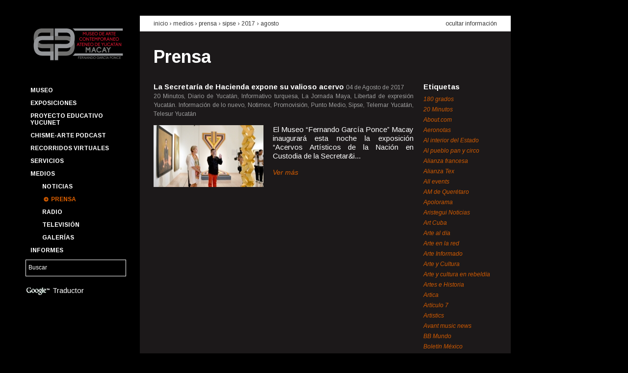

--- FILE ---
content_type: text/html; charset=UTF-8
request_url: https://macay.org/prensa?fuente=56&amp%3Bano=2013&amp%3Bmes=11&ano=2017&mes=8
body_size: 61958
content:
<!DOCTYPE html>

<!--[if lt IE 7 ]> <html lang='es' class='ie6'> <![endif]-->
<!--[if IE 7 ]>    <html lang='es' class='ie7'> <![endif]-->
<!--[if IE 8 ]>    <html lang='es' class='ie8'> <![endif]-->
<!--[if IE 9 ]>    <html lang='es' class='ie9'> <![endif]-->
<!--[if (gt IE 9)|!(IE)]><!-->
<html lang='es'>
<!--<![endif]-->
	<head>
		<meta charset='utf-8' />

		<title>Prensa | Museo de Arte Contemporáneo Ateneo de Yucatán MACAY Fernando García Ponce</title>

		<!-- Metatags -->
		
		<meta name="author" content="Affen Bits"/>		<meta name="description" content=""/>		<meta name="keywords" content=""/>
		<link rel='shortcut icon' href='/favicon.ico'>
		<link rel='author' title='Affen Bits' href='https://www.affenbits.com'>
		<link href='https://fonts.googleapis.com/css?family=Arimo:400,400italic,700,700italic' rel='stylesheet' type='text/css'>
		<link rel="apple-touch-icon-precomposed" sizes="114x114" href="/favicon.png">
		<link rel="apple-touch-icon-precomposed" sizes="72x72" href="/favicon.png">
		<link rel="apple-touch-icon-precomposed" href="/favicon.png">

		<!-- CSS -->
		<link rel="stylesheet" type="text/css" href="/css.php?resources=lib.yui.reset,lib.yui.fonts,lib.yui.base,portal.grids,portal.fonts,portal.core,portal.articles&amp;compressed=0&amp;cache=0" />		<!--[if lt IE 8 ]>
		<link rel="stylesheet" type="text/css" href="/css.php?resources=portal.vendors.ie.core&amp;compressed=0&amp;cache=0" />		<![endif]-->

		<!-- Javascript -->
		<script type="text/javascript" src="/js.php?resources=core.simian,config.yui3,lib.modernizr.modernizr-base,lib.yui3.yui,views.layouts.portal&amp;compressed=0&amp;cache=0"></script>
		<script>
			Simian.app.host = 'http://macay.org/';
			Simian.app.baseUrl = 'https://macay.org/';
			Simian.app.routing = {admin: 'admin'};
			Simian.app.locale = 'spa';
		</script>

		
				<!-- google analytics -->
		<script type="text/javascript">

		  var _gaq = _gaq || [];
		  _gaq.push(['_setAccount', 'UA-30175815-1']);
		  _gaq.push(['_trackPageview']);

		  (function() {
		    var ga = document.createElement('script'); ga.type = 'text/javascript'; ga.async = true;
		    ga.src = ('https:' == document.location.protocol ? 'https://ssl' : 'http://www') + '.google-analytics.com/ga.js';
		    var s = document.getElementsByTagName('script')[0]; s.parentNode.insertBefore(ga, s);
		  })();

		</script>

		<script>
			function googleTranslateElementInit() {
			  new google.translate.TranslateElement({
			    pageLanguage: 'es',
			    gaTrack: true,
			    gaId: 'UA-30175815-1',
			    layout: google.translate.TranslateElement.InlineLayout.SIMPLE
			  }, 'google_translate_element');
			}
		</script><script src="//translate.google.com/translate_a/element.js?cb=googleTranslateElementInit"></script>
			</head>

	<!-- Document -->
	<body class='yui3-skin-sam' itemtype = "http://schema.org/WebPage" itemscope = "">
		<!-- General Background -->
				<div id = "gral-bkg-img" data-src = "/img/images/main_img_08d62a38d924a2370f27c31b82bcff3c.jpg"></div>

		<!-- Content -->
		<div id="wrapper-body" class="grid">
			<!--Header -->
			<header class="unit unit-a">
				<!-- Logo / Menu / Search Form -->
				<div class="grid">
					<!-- Logo -->
					<div class = "has-left-padding-10" id = "company-logo" class="unit-1">
						<a href="/"><img src="/img/portal/macay-logo.png" width="195" alt="Museo de Arte Contemporáneo Ateneo de Yucatán MACAY Fernando García Ponce" /></a>					</div>
					<!-- Menu -->
					<nav class="unit-1 has-left-padding-10">
						
<ul id='main-menu' class='menu'>
			<li class = "menu-item option">
		<a href="/p/1/museo" id="main-menu_museo" class="">Museo</a>
				<ul id='submenu-museo' class = "submenu hide-submenu">
									<li class = "submenu-item">
				<a href="/p/2/edificio" id="subitem-menu-edificio" class="">Edificio</a>			</li>
									<li class = "submenu-item">
				<a href="/p/3/fundacion-cultural-macay" id="subitem-menu-fundacion-cultural-macay" class="">Fundación Cultural Macay</a>			</li>
									<li class = "submenu-item">
				<a href="/p/4/amigos-macay" id="subitem-menu-amigos-macay" class="">Amigos Macay</a>			</li>
									<li class = "submenu-item">
				<a href="/p/15/punto-de-encuentro" id="subitem-menu-punto-de-encuentro" class="">Punto de Encuentro</a>			</li>
									<li class = "submenu-item">
				<a href="/p/19/quienes-somos" id="subitem-menu-quienes-somos" class="">Quienes somos</a>			</li>
									<li class = "submenu-item">
				<a href="/p/40/coloquio-cevidi" id="subitem-menu-coloquio-cevidi" class="">Coloquio CEVIDI</a>			</li>
									<li class = "submenu-item">
				<a href="/calendario" id="subitem-menu-calendario-anual" class="">Calendario anual</a>			</li>
									<li class = "submenu-item">
				<a href="/fernando-castro-pacheco" id="subitem-menu-fernando-castro-pacheco" class="">Fernando Castro Pacheco</a>			</li>
					</ul>
		 
	</li>
			<li class = "menu-item option">
		<a href="#" id="main-menu_exposiciones" class="">Exposiciones</a>
				<ul id='submenu-exposiciones' class = "submenu hide-submenu">
									<li class = "submenu-item">
				<a href="/p/35/catalogo" id="subitem-menu-catalogo" class="">Catálogo</a>			</li>
									<li class = "submenu-item">
				<a href="/exposiciones/temporales" id="subitem-menu-temporales" class="">Temporales</a>			</li>
									<li class = "submenu-item">
				<a href="/exposiciones/permanentes" id="subitem-menu-permanentes" class="">Permanentes</a>			</li>
									<li class = "submenu-item">
				<a href="/p/5/pasaje-revolucion" id="subitem-menu-pasaje-revolucion" class="">Pasaje Revolución</a>			</li>
									<li class = "submenu-item">
				<a href="/p/6/paseo-montejo" id="subitem-menu-paseo-montejo" class="">Paseo Montejo</a>			</li>
									<li class = "submenu-item">
				<a href="/exposiciones" id="subitem-menu-historico" class="">Histórico</a>			</li>
									<li class = "submenu-item">
				<a href="/p/7/acervo-macay" id="subitem-menu-acervo-macay" class="">Acervo Macay</a>			</li>
					</ul>
		 
	</li>
			<li class = "menu-item option">
		<a href="http://macay.org/p/55/proyecto-educativo-yucunet" id="main-menu_proyecto-educativo-yucunet" class="">Proyecto Educativo YUCUNET</a>
		 
	</li>
			<li class = "menu-item option">
		<a href="/p/56/chisme-arte-podcast" id="main-menu_chisme-arte-podcast" class="">Chisme-Arte Podcast</a>
		 
	</li>
			<li class = "menu-item option">
		<a href="/p/47/recorridos-virtuales" id="main-menu_recorridos-virtuales" class="">Recorridos Virtuales</a>
		 
	</li>
			<li class = "menu-item option">
		<a href="#" id="main-menu_servicios" class="">Servicios</a>
				<ul id='submenu-servicios' class = "submenu hide-submenu">
									<li class = "submenu-item">
				<a href="/p/11/programas-educativos" id="subitem-menu-programas-educativos" class="">Programas educativos</a>			</li>
									<li class = "submenu-item">
				<a href="/p/12/un-dia-en-el-macay" id="subitem-menu-un-dia-en-el-macay" class="">Un día en el Macay</a>			</li>
									<li class = "submenu-item">
				<a href="/p/13/talleres-y-cursos" id="subitem-menu-talleres-y-cursos" class="">Talleres y cursos</a>			</li>
									<li class = "submenu-item">
				<a href="/p/14/visitas-guiadas" id="subitem-menu-visitas-guiadas" class="">Visitas guiadas</a>			</li>
									<li class = "submenu-item">
				<a href="/p/10/boletin-macay" id="subitem-menu-boletin-macay" class="">Boletín Macay</a>			</li>
					</ul>
		 
	</li>
			<li class = "menu-item option">
		<a href="#" id="main-menu_medios" class="">Medios</a>
				<ul id='submenu-medios' class = "submenu ">
									<li class = "submenu-item">
				<a href="/noticias" id="subitem-menu-noticias" class="">Noticias</a>			</li>
									<li class = "submenu-item">
				<a href="/prensa" id="subitem-menu-prensa" class="selected">Prensa</a>			</li>
									<li class = "submenu-item">
				<a href="/radio" id="subitem-menu-radio" class="">Radio</a>			</li>
									<li class = "submenu-item">
				<a href="/television" id="subitem-menu-television" class="">Televisión</a>			</li>
									<li class = "submenu-item">
				<a href="/galerias" id="subitem-menu-galerias" class="">Galerías</a>			</li>
					</ul>
		 
	</li>
			<li class = "menu-item option">
		<a href="/informes" id="main-menu_informes" class="">Informes</a>
				<ul id='submenu-informes' class = "submenu hide-submenu">
									<li class = "submenu-item">
				<a href="/transparencia" id="subitem-menu-transparencia" class="">Transparencia</a>			</li>
					</ul>
		 
	</li>
	</ul>					</nav>
					<!-- Search Form -->
					<div id = "search-keywords" class="unit-1">
						<form id="SearchEngineAddForm" method="get" action="/buscar"><div class="input text"><input name="q" type="text" value="Buscar" id="search-keywords-input" /></div>						<input type="hidden" name="cx" value="014276871198671081860:va8hq2kdhzy" />
        				<input type="hidden" name="cof" value="FORID:11" />
        				<input type="hidden" name="ie" value="UTF-8" />
						</form>					</div>

					<div id="google-translate" class='unit-1'>
						<img src="/img/portal/google-logo.png" id="google-logo" alt="" />						Traductor
						<div id="google_translate_element"></div>
					</div>


					<div class="unit-1"></div>				</div>
			</header>
			<!-- Body -->
			<div id="main" class="unit unit-b" role = "main">
				
<div class='content doc-header'>
	<div class='grid'>
		<div class='unit-3-4'>
			<h2>
				<a href="/">inicio</a>				&rsaquo;
				Medios &rsaquo; 				<a href="/prensa">prensa</a> &rsaquo; <a href="/prensa?fuente=56">Sipse</a> &rsaquo; <a href="/prensa?ano=2017">2017</a> &rsaquo; <a href="/prensa?mes=8">Agosto</a>			</h2>
		</div>
		<div class='unit-1-4'>
			<a href="/prensa" id="hide-button" class="hide-info">ocultar información</a>		</div>
	</div>
</div>

<div id='hiding-info'>
	<div class='content doc-body'>
		<h1>
			<a href="/prensa">Prensa</a>		</h1>

		<div class='grid'>
			<div class='articles-list unit-4-5'>
											<div class='article'>
					<div class='title'>
						<h2>
							<strong>
							<a href="/prensa/artículo/941/la-secretaria-de-hacienda-expone-su-valioso-acervo">La Secretaría de Hacienda expone su valioso acervo</a>							</strong>
						</h2>

						<time>04 de Agosto de 2017</time>
					</div>
					
					<span class='source'>
						20 Minutos, Diario de Yucatán, Informativo turquesa, La Jornada Maya, Libertad de expresión Yucatán. Información de lo nuevo, Notimex, Promovisión, Punto Medio, Sipse, Telemar Yucatán, Telesur Yucatán					</span>

										<div class='grid'>
						<div class='unit-11-24'>
							<a href="/prensa/artículo/941/la-secretaria-de-hacienda-expone-su-valioso-acervo"><img src="/img/images/press_thn_936568ad9e5f07f78d9fbf398d17dd85.jpg" alt="Noticia La Secretaría de Hacienda expone su valioso acervo" width="224" height="126" /></a>						</div>
						<div class='unit-13-24'>
							<p>
								
	El Museo &ldquo;Fernando Garc&iacute;a Ponce&rdquo; Macay inaugurar&aacute; esta noche la exposici&oacute;n &ldquo;Acervos Art&iacute;sticos de la Naci&oacute;n en Custodia de la Secretar&i...							</p>

							<a href="/prensa/artículo/941/la-secretaria-de-hacienda-expone-su-valioso-acervo" class="more">Ver más</a>						</div>
					</div>
									</div>	
										</div>
			<div class='right-column unit-1-5'>

				<h4>Etiquetas</h4>
				<ul class='tags'>
										<li>
						<a href="/prensa?fuente=494&amp;amp%3Bano=2013&amp;amp%3Bmes=11&amp;ano=2017&amp;mes=8" class="">180 grados</a>					</li>
										<li>
						<a href="/prensa?fuente=147&amp;amp%3Bano=2013&amp;amp%3Bmes=11&amp;ano=2017&amp;mes=8" class="">20 Minutos</a>					</li>
										<li>
						<a href="/prensa?fuente=245&amp;amp%3Bano=2013&amp;amp%3Bmes=11&amp;ano=2017&amp;mes=8" class="">About.com</a>					</li>
										<li>
						<a href="/prensa?fuente=228&amp;amp%3Bano=2013&amp;amp%3Bmes=11&amp;ano=2017&amp;mes=8" class="">Aeronotas</a>					</li>
										<li>
						<a href="/prensa?fuente=96&amp;amp%3Bano=2013&amp;amp%3Bmes=11&amp;ano=2017&amp;mes=8" class="">Al interior del Estado</a>					</li>
										<li>
						<a href="/prensa?fuente=212&amp;amp%3Bano=2013&amp;amp%3Bmes=11&amp;ano=2017&amp;mes=8" class="">Al pueblo pan y circo</a>					</li>
										<li>
						<a href="/prensa?fuente=109&amp;amp%3Bano=2013&amp;amp%3Bmes=11&amp;ano=2017&amp;mes=8" class="">Alianza francesa</a>					</li>
										<li>
						<a href="/prensa?fuente=427&amp;amp%3Bano=2013&amp;amp%3Bmes=11&amp;ano=2017&amp;mes=8" class="">Alianza Tex</a>					</li>
										<li>
						<a href="/prensa?fuente=43&amp;amp%3Bano=2013&amp;amp%3Bmes=11&amp;ano=2017&amp;mes=8" class="">All events</a>					</li>
										<li>
						<a href="/prensa?fuente=433&amp;amp%3Bano=2013&amp;amp%3Bmes=11&amp;ano=2017&amp;mes=8" class="">AM de Querétaro</a>					</li>
										<li>
						<a href="/prensa?fuente=46&amp;amp%3Bano=2013&amp;amp%3Bmes=11&amp;ano=2017&amp;mes=8" class="">Apolorama</a>					</li>
										<li>
						<a href="/prensa?fuente=299&amp;amp%3Bano=2013&amp;amp%3Bmes=11&amp;ano=2017&amp;mes=8" class="">Aristegui Noticias</a>					</li>
										<li>
						<a href="/prensa?fuente=34&amp;amp%3Bano=2013&amp;amp%3Bmes=11&amp;ano=2017&amp;mes=8" class="">Art Cuba</a>					</li>
										<li>
						<a href="/prensa?fuente=58&amp;amp%3Bano=2013&amp;amp%3Bmes=11&amp;ano=2017&amp;mes=8" class="">Arte al día</a>					</li>
										<li>
						<a href="/prensa?fuente=86&amp;amp%3Bano=2013&amp;amp%3Bmes=11&amp;ano=2017&amp;mes=8" class="">Arte en la red</a>					</li>
										<li>
						<a href="/prensa?fuente=73&amp;amp%3Bano=2013&amp;amp%3Bmes=11&amp;ano=2017&amp;mes=8" class="">Arte Informado</a>					</li>
										<li>
						<a href="/prensa?fuente=72&amp;amp%3Bano=2013&amp;amp%3Bmes=11&amp;ano=2017&amp;mes=8" class="">Arte y Cultura</a>					</li>
										<li>
						<a href="/prensa?fuente=122&amp;amp%3Bano=2013&amp;amp%3Bmes=11&amp;ano=2017&amp;mes=8" class="">Arte y cultura en rebeldía</a>					</li>
										<li>
						<a href="/prensa?fuente=296&amp;amp%3Bano=2013&amp;amp%3Bmes=11&amp;ano=2017&amp;mes=8" class="">Artes e Historia</a>					</li>
										<li>
						<a href="/prensa?fuente=215&amp;amp%3Bano=2013&amp;amp%3Bmes=11&amp;ano=2017&amp;mes=8" class="">Artica</a>					</li>
										<li>
						<a href="/prensa?fuente=110&amp;amp%3Bano=2013&amp;amp%3Bmes=11&amp;ano=2017&amp;mes=8" class="">Artículo 7</a>					</li>
										<li>
						<a href="/prensa?fuente=39&amp;amp%3Bano=2013&amp;amp%3Bmes=11&amp;ano=2017&amp;mes=8" class="">Artistics</a>					</li>
										<li>
						<a href="/prensa?fuente=258&amp;amp%3Bano=2013&amp;amp%3Bmes=11&amp;ano=2017&amp;mes=8" class="">Avant music news</a>					</li>
										<li>
						<a href="/prensa?fuente=140&amp;amp%3Bano=2013&amp;amp%3Bmes=11&amp;ano=2017&amp;mes=8" class="">BB Mundo</a>					</li>
										<li>
						<a href="/prensa?fuente=173&amp;amp%3Bano=2013&amp;amp%3Bmes=11&amp;ano=2017&amp;mes=8" class="">Boletín México</a>					</li>
										<li>
						<a href="/prensa?fuente=306&amp;amp%3Bano=2013&amp;amp%3Bmes=11&amp;ano=2017&amp;mes=8" class="">Buenos días Mérida</a>					</li>
										<li>
						<a href="/prensa?fuente=455&amp;amp%3Bano=2013&amp;amp%3Bmes=11&amp;ano=2017&amp;mes=8" class="">Cablenoticias Yucatán</a>					</li>
										<li>
						<a href="/prensa?fuente=146&amp;amp%3Bano=2013&amp;amp%3Bmes=11&amp;ano=2017&amp;mes=8" class="">Cactus Lab</a>					</li>
										<li>
						<a href="/prensa?fuente=142&amp;amp%3Bano=2013&amp;amp%3Bmes=11&amp;ano=2017&amp;mes=8" class="">Calle 55</a>					</li>
										<li>
						<a href="/prensa?fuente=491&amp;amp%3Bano=2013&amp;amp%3Bmes=11&amp;ano=2017&amp;mes=8" class="">Calle 60 SIPSE</a>					</li>
										<li>
						<a href="/prensa?fuente=214&amp;amp%3Bano=2013&amp;amp%3Bmes=11&amp;ano=2017&amp;mes=8" class="">Calle México.com</a>					</li>
										<li>
						<a href="/prensa?fuente=454&amp;amp%3Bano=2013&amp;amp%3Bmes=11&amp;ano=2017&amp;mes=8" class="">Cambio del Sureste</a>					</li>
										<li>
						<a href="/prensa?fuente=428&amp;amp%3Bano=2013&amp;amp%3Bmes=11&amp;ano=2017&amp;mes=8" class="">Canal Once (IPN)</a>					</li>
										<li>
						<a href="/prensa?fuente=148&amp;amp%3Bano=2013&amp;amp%3Bmes=11&amp;ano=2017&amp;mes=8" class="">Candela Tizimín</a>					</li>
										<li>
						<a href="/prensa?fuente=63&amp;amp%3Bano=2013&amp;amp%3Bmes=11&amp;ano=2017&amp;mes=8" class="">Candela Valladolid</a>					</li>
										<li>
						<a href="/prensa?fuente=44&amp;amp%3Bano=2013&amp;amp%3Bmes=11&amp;ano=2017&amp;mes=8" class="">Caramello Cultural</a>					</li>
										<li>
						<a href="/prensa?fuente=191&amp;amp%3Bano=2013&amp;amp%3Bmes=11&amp;ano=2017&amp;mes=8" class="">Casa de Francia</a>					</li>
										<li>
						<a href="/prensa?fuente=70&amp;amp%3Bano=2013&amp;amp%3Bmes=11&amp;ano=2017&amp;mes=8" class="">Centro de la Imagen</a>					</li>
										<li>
						<a href="/prensa?fuente=246&amp;amp%3Bano=2013&amp;amp%3Bmes=11&amp;ano=2017&amp;mes=8" class="">Chiapas en la mira</a>					</li>
										<li>
						<a href="/prensa?fuente=252&amp;amp%3Bano=2013&amp;amp%3Bmes=11&amp;ano=2017&amp;mes=8" class="">Chilango.mobi</a>					</li>
										<li>
						<a href="/prensa?fuente=307&amp;amp%3Bano=2013&amp;amp%3Bmes=11&amp;ano=2017&amp;mes=8" class="">Chinan-pass</a>					</li>
										<li>
						<a href="/prensa?fuente=226&amp;amp%3Bano=2013&amp;amp%3Bmes=11&amp;ano=2017&amp;mes=8" class="">Chula the clown</a>					</li>
										<li>
						<a href="/prensa?fuente=227&amp;amp%3Bano=2013&amp;amp%3Bmes=11&amp;ano=2017&amp;mes=8" class="">Cifo</a>					</li>
										<li>
						<a href="/prensa?fuente=78&amp;amp%3Bano=2013&amp;amp%3Bmes=11&amp;ano=2017&amp;mes=8" class="">Classical</a>					</li>
										<li>
						<a href="/prensa?fuente=351&amp;amp%3Bano=2013&amp;amp%3Bmes=11&amp;ano=2017&amp;mes=8" class="">Close Up Mérida</a>					</li>
										<li>
						<a href="/prensa?fuente=123&amp;amp%3Bano=2013&amp;amp%3Bmes=11&amp;ano=2017&amp;mes=8" class="">Club Carmelita</a>					</li>
										<li>
						<a href="/prensa?fuente=321&amp;amp%3Bano=2013&amp;amp%3Bmes=11&amp;ano=2017&amp;mes=8" class="">Código San Luis</a>					</li>
										<li>
						<a href="/prensa?fuente=421&amp;amp%3Bano=2013&amp;amp%3Bmes=11&amp;ano=2017&amp;mes=8" class="">Coloquio Yucatán</a>					</li>
										<li>
						<a href="/prensa?fuente=313&amp;amp%3Bano=2013&amp;amp%3Bmes=11&amp;ano=2017&amp;mes=8" class="">Con Acento</a>					</li>
										<li>
						<a href="/prensa?fuente=291&amp;amp%3Bano=2013&amp;amp%3Bmes=11&amp;ano=2017&amp;mes=8" class="">Conacento</a>					</li>
										<li>
						<a href="/prensa?fuente=24&amp;amp%3Bano=2013&amp;amp%3Bmes=11&amp;ano=2017&amp;mes=8" class="">Conaculta</a>					</li>
										<li>
						<a href="/prensa?fuente=35&amp;amp%3Bano=2013&amp;amp%3Bmes=11&amp;ano=2017&amp;mes=8" class="">Conejo Belga</a>					</li>
										<li>
						<a href="/prensa?fuente=170&amp;amp%3Bano=2013&amp;amp%3Bmes=11&amp;ano=2017&amp;mes=8" class="">Contacto Latino</a>					</li>
										<li>
						<a href="/prensa?fuente=184&amp;amp%3Bano=2013&amp;amp%3Bmes=11&amp;ano=2017&amp;mes=8" class="">Contra Punto</a>					</li>
										<li>
						<a href="/prensa?fuente=169&amp;amp%3Bano=2013&amp;amp%3Bmes=11&amp;ano=2017&amp;mes=8" class="">ContraCorriente</a>					</li>
										<li>
						<a href="/prensa?fuente=185&amp;amp%3Bano=2013&amp;amp%3Bmes=11&amp;ano=2017&amp;mes=8" class="">Correo Cultural</a>					</li>
										<li>
						<a href="/prensa?fuente=459&amp;amp%3Bano=2013&amp;amp%3Bmes=11&amp;ano=2017&amp;mes=8" class="">Cuartoscuro</a>					</li>
										<li>
						<a href="/prensa?fuente=209&amp;amp%3Bano=2013&amp;amp%3Bmes=11&amp;ano=2017&amp;mes=8" class="">Cultura Colectiva</a>					</li>
										<li>
						<a href="/prensa?fuente=194&amp;amp%3Bano=2013&amp;amp%3Bmes=11&amp;ano=2017&amp;mes=8" class="">Debate por Yucatán</a>					</li>
										<li>
						<a href="/prensa?fuente=403&amp;amp%3Bano=2013&amp;amp%3Bmes=11&amp;ano=2017&amp;mes=8" class="">Descubro</a>					</li>
										<li>
						<a href="/prensa?fuente=98&amp;amp%3Bano=2013&amp;amp%3Bmes=11&amp;ano=2017&amp;mes=8" class="">Desde el Balcón</a>					</li>
										<li>
						<a href="/prensa?fuente=429&amp;amp%3Bano=2013&amp;amp%3Bmes=11&amp;ano=2017&amp;mes=8" class="">Diario de Campeche</a>					</li>
										<li>
						<a href="/prensa?fuente=11&amp;amp%3Bano=2013&amp;amp%3Bmes=11&amp;ano=2017&amp;mes=8" class="">Diario de Yucatán</a>					</li>
										<li>
						<a href="/prensa?fuente=419&amp;amp%3Bano=2013&amp;amp%3Bmes=11&amp;ano=2017&amp;mes=8" class="">Diario del Sureste</a>					</li>
										<li>
						<a href="/prensa?fuente=324&amp;amp%3Bano=2013&amp;amp%3Bmes=11&amp;ano=2017&amp;mes=8" class="">Diario Digital de San Luis Potosí</a>					</li>
										<li>
						<a href="/prensa?fuente=225&amp;amp%3Bano=2013&amp;amp%3Bmes=11&amp;ano=2017&amp;mes=8" class="">Diario Fuerza </a>					</li>
										<li>
						<a href="/prensa?fuente=272&amp;amp%3Bano=2013&amp;amp%3Bmes=11&amp;ano=2017&amp;mes=8" class="">Directorio Hispano de las Artes</a>					</li>
										<li>
						<a href="/prensa?fuente=31&amp;amp%3Bano=2013&amp;amp%3Bmes=11&amp;ano=2017&amp;mes=8" class="">Divertorio</a>					</li>
										<li>
						<a href="/prensa?fuente=484&amp;amp%3Bano=2013&amp;amp%3Bmes=11&amp;ano=2017&amp;mes=8" class="">Eclipse TV</a>					</li>
										<li>
						<a href="/prensa?fuente=423&amp;amp%3Bano=2013&amp;amp%3Bmes=11&amp;ano=2017&amp;mes=8" class="">EitMedia</a>					</li>
										<li>
						<a href="/prensa?fuente=137&amp;amp%3Bano=2013&amp;amp%3Bmes=11&amp;ano=2017&amp;mes=8" class="">El Altavoz</a>					</li>
										<li>
						<a href="/prensa?fuente=267&amp;amp%3Bano=2013&amp;amp%3Bmes=11&amp;ano=2017&amp;mes=8" class="">El camino más corto</a>					</li>
										<li>
						<a href="/prensa?fuente=139&amp;amp%3Bano=2013&amp;amp%3Bmes=11&amp;ano=2017&amp;mes=8" class="">El curador insomne</a>					</li>
										<li>
						<a href="/prensa?fuente=172&amp;amp%3Bano=2013&amp;amp%3Bmes=11&amp;ano=2017&amp;mes=8" class="">El Despertador Americano</a>					</li>
										<li>
						<a href="/prensa?fuente=435&amp;amp%3Bano=2013&amp;amp%3Bmes=11&amp;ano=2017&amp;mes=8" class="">El Diario NTR</a>					</li>
										<li>
						<a href="/prensa?fuente=161&amp;amp%3Bano=2013&amp;amp%3Bmes=11&amp;ano=2017&amp;mes=8" class="">El Financiero</a>					</li>
										<li>
						<a href="/prensa?fuente=301&amp;amp%3Bano=2013&amp;amp%3Bmes=11&amp;ano=2017&amp;mes=8" class="">El Golfo</a>					</li>
										<li>
						<a href="/prensa?fuente=216&amp;amp%3Bano=2013&amp;amp%3Bmes=11&amp;ano=2017&amp;mes=8" class="">El Heraldo</a>					</li>
										<li>
						<a href="/prensa?fuente=230&amp;amp%3Bano=2013&amp;amp%3Bmes=11&amp;ano=2017&amp;mes=8" class="">El Imparcial</a>					</li>
										<li>
						<a href="/prensa?fuente=134&amp;amp%3Bano=2013&amp;amp%3Bmes=11&amp;ano=2017&amp;mes=8" class="">El Informador</a>					</li>
										<li>
						<a href="/prensa?fuente=120&amp;amp%3Bano=2013&amp;amp%3Bmes=11&amp;ano=2017&amp;mes=8" class="">El Intruso</a>					</li>
										<li>
						<a href="/prensa?fuente=243&amp;amp%3Bano=2013&amp;amp%3Bmes=11&amp;ano=2017&amp;mes=8" class="">El Latino Expreso</a>					</li>
										<li>
						<a href="/prensa?fuente=152&amp;amp%3Bano=2013&amp;amp%3Bmes=11&amp;ano=2017&amp;mes=8" class="">El Norte</a>					</li>
										<li>
						<a href="/prensa?fuente=260&amp;amp%3Bano=2013&amp;amp%3Bmes=11&amp;ano=2017&amp;mes=8" class="">El observador yucateco</a>					</li>
										<li>
						<a href="/prensa?fuente=41&amp;amp%3Bano=2013&amp;amp%3Bmes=11&amp;ano=2017&amp;mes=8" class="">El Observatorio</a>					</li>
										<li>
						<a href="/prensa?fuente=264&amp;amp%3Bano=2013&amp;amp%3Bmes=11&amp;ano=2017&amp;mes=8" class="">El Occidental</a>					</li>
										<li>
						<a href="/prensa?fuente=102&amp;amp%3Bano=2013&amp;amp%3Bmes=11&amp;ano=2017&amp;mes=8" class="">El Peninsular</a>					</li>
										<li>
						<a href="/prensa?fuente=168&amp;amp%3Bano=2013&amp;amp%3Bmes=11&amp;ano=2017&amp;mes=8" class="">El Porvenir</a>					</li>
										<li>
						<a href="/prensa?fuente=463&amp;amp%3Bano=2013&amp;amp%3Bmes=11&amp;ano=2017&amp;mes=8" class="">El Pregón Yucateco</a>					</li>
										<li>
						<a href="/prensa?fuente=241&amp;amp%3Bano=2013&amp;amp%3Bmes=11&amp;ano=2017&amp;mes=8" class="">El Principal</a>					</li>
										<li>
						<a href="/prensa?fuente=79&amp;amp%3Bano=2013&amp;amp%3Bmes=11&amp;ano=2017&amp;mes=8" class="">El Semanario</a>					</li>
										<li>
						<a href="/prensa?fuente=385&amp;amp%3Bano=2013&amp;amp%3Bmes=11&amp;ano=2017&amp;mes=8" class="">El Siglo de Torreón</a>					</li>
										<li>
						<a href="/prensa?fuente=50&amp;amp%3Bano=2013&amp;amp%3Bmes=11&amp;ano=2017&amp;mes=8" class="">El Sol de México</a>					</li>
										<li>
						<a href="/prensa?fuente=420&amp;amp%3Bano=2013&amp;amp%3Bmes=11&amp;ano=2017&amp;mes=8" class="">El Tiempo de Yucatán</a>					</li>
										<li>
						<a href="/prensa?fuente=174&amp;amp%3Bano=2013&amp;amp%3Bmes=11&amp;ano=2017&amp;mes=8" class="">El Universal</a>					</li>
										<li>
						<a href="/prensa?fuente=116&amp;amp%3Bano=2013&amp;amp%3Bmes=11&amp;ano=2017&amp;mes=8" class="">Embajada de la República Argentina en México</a>					</li>
										<li>
						<a href="/prensa?fuente=316&amp;amp%3Bano=2013&amp;amp%3Bmes=11&amp;ano=2017&amp;mes=8" class="">Encuentro Digital</a>					</li>
										<li>
						<a href="/prensa?fuente=315&amp;amp%3Bano=2013&amp;amp%3Bmes=11&amp;ano=2017&amp;mes=8" class="">Enfoque Yucatán</a>					</li>
										<li>
						<a href="/prensa?fuente=61&amp;amp%3Bano=2013&amp;amp%3Bmes=11&amp;ano=2017&amp;mes=8" class="">EnViva Magazine</a>					</li>
										<li>
						<a href="/prensa?fuente=141&amp;amp%3Bano=2013&amp;amp%3Bmes=11&amp;ano=2017&amp;mes=8" class="">Escenario magazine</a>					</li>
										<li>
						<a href="/prensa?fuente=289&amp;amp%3Bano=2013&amp;amp%3Bmes=11&amp;ano=2017&amp;mes=8" class="">Escuela Superior de Artes de Yucatán</a>					</li>
										<li>
						<a href="/prensa?fuente=352&amp;amp%3Bano=2013&amp;amp%3Bmes=11&amp;ano=2017&amp;mes=8" class="">Estados de México</a>					</li>
										<li>
						<a href="/prensa?fuente=461&amp;amp%3Bano=2013&amp;amp%3Bmes=11&amp;ano=2017&amp;mes=8" class="">Estatus Yucatán</a>					</li>
										<li>
						<a href="/prensa?fuente=496&amp;amp%3Bano=2013&amp;amp%3Bmes=11&amp;ano=2017&amp;mes=8" class="">European Down Syndrome Association</a>					</li>
										<li>
						<a href="/prensa?fuente=317&amp;amp%3Bano=2013&amp;amp%3Bmes=11&amp;ano=2017&amp;mes=8" class="">Event hint</a>					</li>
										<li>
						<a href="/prensa?fuente=249&amp;amp%3Bano=2013&amp;amp%3Bmes=11&amp;ano=2017&amp;mes=8" class="">EventViva</a>					</li>
										<li>
						<a href="/prensa?fuente=75&amp;amp%3Bano=2013&amp;amp%3Bmes=11&amp;ano=2017&amp;mes=8" class="">Excelsior</a>					</li>
										<li>
						<a href="/prensa?fuente=81&amp;amp%3Bano=2013&amp;amp%3Bmes=11&amp;ano=2017&amp;mes=8" class="">Fahrenheit</a>					</li>
										<li>
						<a href="/prensa?fuente=171&amp;amp%3Bano=2013&amp;amp%3Bmes=11&amp;ano=2017&amp;mes=8" class="">Feest</a>					</li>
										<li>
						<a href="/prensa?fuente=92&amp;amp%3Bano=2013&amp;amp%3Bmes=11&amp;ano=2017&amp;mes=8" class="">Festivales de danza en Red</a>					</li>
										<li>
						<a href="/prensa?fuente=179&amp;amp%3Bano=2013&amp;amp%3Bmes=11&amp;ano=2017&amp;mes=8" class="">Fiesta Americana, Vacation club</a>					</li>
										<li>
						<a href="/prensa?fuente=275&amp;amp%3Bano=2013&amp;amp%3Bmes=11&amp;ano=2017&amp;mes=8" class="">Flor Castillo</a>					</li>
										<li>
						<a href="/prensa?fuente=318&amp;amp%3Bano=2013&amp;amp%3Bmes=11&amp;ano=2017&amp;mes=8" class="">Focus Mérida</a>					</li>
										<li>
						<a href="/prensa?fuente=138&amp;amp%3Bano=2013&amp;amp%3Bmes=11&amp;ano=2017&amp;mes=8" class="">Frequency</a>					</li>
										<li>
						<a href="/prensa?fuente=233&amp;amp%3Bano=2013&amp;amp%3Bmes=11&amp;ano=2017&amp;mes=8" class="">Frontera</a>					</li>
										<li>
						<a href="/prensa?fuente=466&amp;amp%3Bano=2013&amp;amp%3Bmes=11&amp;ano=2017&amp;mes=8" class="">Gaceta de Guanajuato</a>					</li>
										<li>
						<a href="/prensa?fuente=164&amp;amp%3Bano=2013&amp;amp%3Bmes=11&amp;ano=2017&amp;mes=8" class="">Galería Virtual de Mérida</a>					</li>
										<li>
						<a href="/prensa?fuente=26&amp;amp%3Bano=2013&amp;amp%3Bmes=11&amp;ano=2017&amp;mes=8" class="">Garuyo</a>					</li>
										<li>
						<a href="/prensa?fuente=150&amp;amp%3Bano=2013&amp;amp%3Bmes=11&amp;ano=2017&amp;mes=8" class="">Generaccion 21</a>					</li>
										<li>
						<a href="/prensa?fuente=27&amp;amp%3Bano=2013&amp;amp%3Bmes=11&amp;ano=2017&amp;mes=8" class="">Globedia</a>					</li>
										<li>
						<a href="/prensa?fuente=111&amp;amp%3Bano=2013&amp;amp%3Bmes=11&amp;ano=2017&amp;mes=8" class="">Glocal</a>					</li>
										<li>
						<a href="/prensa?fuente=282&amp;amp%3Bano=2013&amp;amp%3Bmes=11&amp;ano=2017&amp;mes=8" class="">Go Mérida</a>					</li>
										<li>
						<a href="/prensa?fuente=132&amp;amp%3Bano=2013&amp;amp%3Bmes=11&amp;ano=2017&amp;mes=8" class="">Gobierno de Jalisco</a>					</li>
										<li>
						<a href="/prensa?fuente=97&amp;amp%3Bano=2013&amp;amp%3Bmes=11&amp;ano=2017&amp;mes=8" class="">Gobierno del Estado de Yucatán</a>					</li>
										<li>
						<a href="/prensa?fuente=281&amp;amp%3Bano=2013&amp;amp%3Bmes=11&amp;ano=2017&amp;mes=8" class="">Grillo porteño</a>					</li>
										<li>
						<a href="/prensa?fuente=160&amp;amp%3Bano=2013&amp;amp%3Bmes=11&amp;ano=2017&amp;mes=8" class="">Grupo Fórmula</a>					</li>
										<li>
						<a href="/prensa?fuente=42&amp;amp%3Bano=2013&amp;amp%3Bmes=11&amp;ano=2017&amp;mes=8" class="">Grupo Rivas</a>					</li>
										<li>
						<a href="/prensa?fuente=265&amp;amp%3Bano=2013&amp;amp%3Bmes=11&amp;ano=2017&amp;mes=8" class="">Hejevent</a>					</li>
										<li>
						<a href="/prensa?fuente=76&amp;amp%3Bano=2013&amp;amp%3Bmes=11&amp;ano=2017&amp;mes=8" class="">Heraldo de Toluca</a>					</li>
										<li>
						<a href="/prensa?fuente=425&amp;amp%3Bano=2013&amp;amp%3Bmes=11&amp;ano=2017&amp;mes=8" class="">Hoja de Ruta</a>					</li>
										<li>
						<a href="/prensa?fuente=40&amp;amp%3Bano=2013&amp;amp%3Bmes=11&amp;ano=2017&amp;mes=8" class="">Hola Yucatán</a>					</li>
										<li>
						<a href="/prensa?fuente=220&amp;amp%3Bano=2013&amp;amp%3Bmes=11&amp;ano=2017&amp;mes=8" class="">Hoy Tamaulipas</a>					</li>
										<li>
						<a href="/prensa?fuente=300&amp;amp%3Bano=2013&amp;amp%3Bmes=11&amp;ano=2017&amp;mes=8" class="">Huellas de México</a>					</li>
										<li>
						<a href="/prensa?fuente=210&amp;amp%3Bano=2013&amp;amp%3Bmes=11&amp;ano=2017&amp;mes=8" class="">Iberoamérica.net</a>					</li>
										<li>
						<a href="/prensa?fuente=457&amp;amp%3Bano=2013&amp;amp%3Bmes=11&amp;ano=2017&amp;mes=8" class="">IMCINE</a>					</li>
										<li>
						<a href="/prensa?fuente=47&amp;amp%3Bano=2013&amp;amp%3Bmes=11&amp;ano=2017&amp;mes=8" class="">Infolliteras</a>					</li>
										<li>
						<a href="/prensa?fuente=118&amp;amp%3Bano=2013&amp;amp%3Bmes=11&amp;ano=2017&amp;mes=8" class="">Informat Yucatán</a>					</li>
										<li>
						<a href="/prensa?fuente=434&amp;amp%3Bano=2013&amp;amp%3Bmes=11&amp;ano=2017&amp;mes=8" class="">Infórmate.com.mx</a>					</li>
										<li>
						<a href="/prensa?fuente=248&amp;amp%3Bano=2013&amp;amp%3Bmes=11&amp;ano=2017&amp;mes=8" class="">Informativo Al momento</a>					</li>
										<li>
						<a href="/prensa?fuente=193&amp;amp%3Bano=2013&amp;amp%3Bmes=11&amp;ano=2017&amp;mes=8" class="">Informativo turquesa</a>					</li>
										<li>
						<a href="/prensa?fuente=464&amp;amp%3Bano=2013&amp;amp%3Bmes=11&amp;ano=2017&amp;mes=8" class="">Informe Fracto</a>					</li>
										<li>
						<a href="/prensa?fuente=74&amp;amp%3Bano=2013&amp;amp%3Bmes=11&amp;ano=2017&amp;mes=8" class="">Instituto Nacional de Bellas Artes</a>					</li>
										<li>
						<a href="/prensa?fuente=149&amp;amp%3Bano=2013&amp;amp%3Bmes=11&amp;ano=2017&amp;mes=8" class="">Johnny Oliver Quintal, periodista mexicano</a>					</li>
										<li>
						<a href="/prensa?fuente=489&amp;amp%3Bano=2013&amp;amp%3Bmes=11&amp;ano=2017&amp;mes=8" class="">Kiss FM</a>					</li>
										<li>
						<a href="/prensa?fuente=322&amp;amp%3Bano=2013&amp;amp%3Bmes=11&amp;ano=2017&amp;mes=8" class="">La Caja de Papel</a>					</li>
										<li>
						<a href="/prensa?fuente=162&amp;amp%3Bano=2013&amp;amp%3Bmes=11&amp;ano=2017&amp;mes=8" class="">La Crónica</a>					</li>
										<li>
						<a href="/prensa?fuente=277&amp;amp%3Bano=2013&amp;amp%3Bmes=11&amp;ano=2017&amp;mes=8" class="">La despensa de Leonardo</a>					</li>
										<li>
						<a href="/prensa?fuente=274&amp;amp%3Bano=2013&amp;amp%3Bmes=11&amp;ano=2017&amp;mes=8" class="">La i</a>					</li>
										<li>
						<a href="/prensa?fuente=20&amp;amp%3Bano=2013&amp;amp%3Bmes=11&amp;ano=2017&amp;mes=8" class="">La Información</a>					</li>
										<li>
						<a href="/prensa?fuente=163&amp;amp%3Bano=2013&amp;amp%3Bmes=11&amp;ano=2017&amp;mes=8" class="">La Jornada</a>					</li>
										<li>
						<a href="/prensa?fuente=127&amp;amp%3Bano=2013&amp;amp%3Bmes=11&amp;ano=2017&amp;mes=8" class="">La Jornada Jalisco</a>					</li>
										<li>
						<a href="/prensa?fuente=285&amp;amp%3Bano=2013&amp;amp%3Bmes=11&amp;ano=2017&amp;mes=8" class="">La Jornada Maya</a>					</li>
										<li>
						<a href="/prensa?fuente=156&amp;amp%3Bano=2013&amp;amp%3Bmes=11&amp;ano=2017&amp;mes=8" class="">La Parrao</a>					</li>
										<li>
						<a href="/prensa?fuente=211&amp;amp%3Bano=2013&amp;amp%3Bmes=11&amp;ano=2017&amp;mes=8" class="">La Pauta informativa </a>					</li>
										<li>
						<a href="/prensa?fuente=196&amp;amp%3Bano=2013&amp;amp%3Bmes=11&amp;ano=2017&amp;mes=8" class="">La pop life</a>					</li>
										<li>
						<a href="/prensa?fuente=259&amp;amp%3Bano=2013&amp;amp%3Bmes=11&amp;ano=2017&amp;mes=8" class="">La Razón</a>					</li>
										<li>
						<a href="/prensa?fuente=32&amp;amp%3Bano=2013&amp;amp%3Bmes=11&amp;ano=2017&amp;mes=8" class="">La Revista Peninsular</a>					</li>
										<li>
						<a href="/prensa?fuente=68&amp;amp%3Bano=2013&amp;amp%3Bmes=11&amp;ano=2017&amp;mes=8" class="">La Verdad</a>					</li>
										<li>
						<a href="/prensa?fuente=365&amp;amp%3Bano=2013&amp;amp%3Bmes=11&amp;ano=2017&amp;mes=8" class="">La Vieja Guardia</a>					</li>
										<li>
						<a href="/prensa?fuente=261&amp;amp%3Bano=2013&amp;amp%3Bmes=11&amp;ano=2017&amp;mes=8" class="">La voz de la nación</a>					</li>
										<li>
						<a href="/prensa?fuente=93&amp;amp%3Bano=2013&amp;amp%3Bmes=11&amp;ano=2017&amp;mes=8" class="">Las Colaboraciones</a>					</li>
										<li>
						<a href="/prensa?fuente=155&amp;amp%3Bano=2013&amp;amp%3Bmes=11&amp;ano=2017&amp;mes=8" class="">Lector MX</a>					</li>
										<li>
						<a href="/prensa?fuente=177&amp;amp%3Bano=2013&amp;amp%3Bmes=11&amp;ano=2017&amp;mes=8" class="">Libertad de expresión Yucatán. Información de lo nuevo</a>					</li>
										<li>
						<a href="/prensa?fuente=224&amp;amp%3Bano=2013&amp;amp%3Bmes=11&amp;ano=2017&amp;mes=8" class="">Libre prensa</a>					</li>
										<li>
						<a href="/prensa?fuente=462&amp;amp%3Bano=2013&amp;amp%3Bmes=11&amp;ano=2017&amp;mes=8" class="">Línea Abierta Yucatán</a>					</li>
										<li>
						<a href="/prensa?fuente=217&amp;amp%3Bano=2013&amp;amp%3Bmes=11&amp;ano=2017&amp;mes=8" class="">Litche</a>					</li>
										<li>
						<a href="/prensa?fuente=452&amp;amp%3Bano=2013&amp;amp%3Bmes=11&amp;ano=2017&amp;mes=8" class="">Luces del siglo</a>					</li>
										<li>
						<a href="/prensa?fuente=82&amp;amp%3Bano=2013&amp;amp%3Bmes=11&amp;ano=2017&amp;mes=8" class="">Más por más</a>					</li>
										<li>
						<a href="/prensa?fuente=25&amp;amp%3Bano=2013&amp;amp%3Bmes=11&amp;ano=2017&amp;mes=8" class="">Matrioska Artes Visuales</a>					</li>
										<li>
						<a href="/prensa?fuente=254&amp;amp%3Bano=2013&amp;amp%3Bmes=11&amp;ano=2017&amp;mes=8" class="">Maya Comunicación</a>					</li>
										<li>
						<a href="/prensa?fuente=85&amp;amp%3Bano=2013&amp;amp%3Bmes=11&amp;ano=2017&amp;mes=8" class="">Mediarteducation</a>					</li>
										<li>
						<a href="/prensa?fuente=283&amp;amp%3Bano=2013&amp;amp%3Bmes=11&amp;ano=2017&amp;mes=8" class="">Mérida cultura hoy</a>					</li>
										<li>
						<a href="/prensa?fuente=189&amp;amp%3Bano=2013&amp;amp%3Bmes=11&amp;ano=2017&amp;mes=8" class="">Mérida social</a>					</li>
										<li>
						<a href="/prensa?fuente=95&amp;amp%3Bano=2013&amp;amp%3Bmes=11&amp;ano=2017&amp;mes=8" class="">Mérida Viva</a>					</li>
										<li>
						<a href="/prensa?fuente=363&amp;amp%3Bano=2013&amp;amp%3Bmes=11&amp;ano=2017&amp;mes=8" class="">Metrópoli Yucatán</a>					</li>
										<li>
						<a href="/prensa?fuente=253&amp;amp%3Bano=2013&amp;amp%3Bmes=11&amp;ano=2017&amp;mes=8" class="">Mex4you</a>					</li>
										<li>
						<a href="/prensa?fuente=266&amp;amp%3Bano=2013&amp;amp%3Bmes=11&amp;ano=2017&amp;mes=8" class="">Mexico-events</a>					</li>
										<li>
						<a href="/prensa?fuente=304&amp;amp%3Bano=2013&amp;amp%3Bmes=11&amp;ano=2017&amp;mes=8" class="">México. Notinet</a>					</li>
										<li>
						<a href="/prensa?fuente=234&amp;amp%3Bano=2013&amp;amp%3Bmes=11&amp;ano=2017&amp;mes=8" class="">Mi punto de vista</a>					</li>
										<li>
						<a href="/prensa?fuente=303&amp;amp%3Bano=2013&amp;amp%3Bmes=11&amp;ano=2017&amp;mes=8" class="">Mid Noticias</a>					</li>
										<li>
						<a href="/prensa?fuente=59&amp;amp%3Bano=2013&amp;amp%3Bmes=11&amp;ano=2017&amp;mes=8" class="">MidNightlife</a>					</li>
										<li>
						<a href="/prensa?fuente=83&amp;amp%3Bano=2013&amp;amp%3Bmes=11&amp;ano=2017&amp;mes=8" class="">Milenio</a>					</li>
										<li>
						<a href="/prensa?fuente=126&amp;amp%3Bano=2013&amp;amp%3Bmes=11&amp;ano=2017&amp;mes=8" class="">Milenio Jalisco</a>					</li>
										<li>
						<a href="/prensa?fuente=426&amp;amp%3Bano=2013&amp;amp%3Bmes=11&amp;ano=2017&amp;mes=8" class="">Multimedios Laguna</a>					</li>
										<li>
						<a href="/prensa?fuente=136&amp;amp%3Bano=2013&amp;amp%3Bmes=11&amp;ano=2017&amp;mes=8" class="">Mural</a>					</li>
										<li>
						<a href="/prensa?fuente=29&amp;amp%3Bano=2013&amp;amp%3Bmes=11&amp;ano=2017&amp;mes=8" class="">Museo de Arte</a>					</li>
										<li>
						<a href="/prensa?fuente=71&amp;amp%3Bano=2013&amp;amp%3Bmes=11&amp;ano=2017&amp;mes=8" class="">Museo de Arte Moderno</a>					</li>
										<li>
						<a href="/prensa?fuente=178&amp;amp%3Bano=2013&amp;amp%3Bmes=11&amp;ano=2017&amp;mes=8" class="">Museógrafo</a>					</li>
										<li>
						<a href="/prensa?fuente=30&amp;amp%3Bano=2013&amp;amp%3Bmes=11&amp;ano=2017&amp;mes=8" class="">Negocios en el Sur</a>					</li>
										<li>
						<a href="/prensa?fuente=288&amp;amp%3Bano=2013&amp;amp%3Bmes=11&amp;ano=2017&amp;mes=8" class="">NetNoticias</a>					</li>
										<li>
						<a href="/prensa?fuente=250&amp;amp%3Bano=2013&amp;amp%3Bmes=11&amp;ano=2017&amp;mes=8" class="">News locker</a>					</li>
										<li>
						<a href="/prensa?fuente=323&amp;amp%3Bano=2013&amp;amp%3Bmes=11&amp;ano=2017&amp;mes=8" class="">Noti Plus</a>					</li>
										<li>
						<a href="/prensa?fuente=154&amp;amp%3Bano=2013&amp;amp%3Bmes=11&amp;ano=2017&amp;mes=8" class="">Noti Rivas</a>					</li>
										<li>
						<a href="/prensa?fuente=167&amp;amp%3Bano=2013&amp;amp%3Bmes=11&amp;ano=2017&amp;mes=8" class="">Noticias DE</a>					</li>
										<li>
						<a href="/prensa?fuente=204&amp;amp%3Bano=2013&amp;amp%3Bmes=11&amp;ano=2017&amp;mes=8" class="">Noticias MVS</a>					</li>
										<li>
						<a href="/prensa?fuente=51&amp;amp%3Bano=2013&amp;amp%3Bmes=11&amp;ano=2017&amp;mes=8" class="">Noticias Trecevisión</a>					</li>
										<li>
						<a href="/prensa?fuente=320&amp;amp%3Bano=2013&amp;amp%3Bmes=11&amp;ano=2017&amp;mes=8" class="">Noticias Yucatán</a>					</li>
										<li>
						<a href="/prensa?fuente=492&amp;amp%3Bano=2013&amp;amp%3Bmes=11&amp;ano=2017&amp;mes=8" class="">Noticiero Perspectiva (Radio Universidad)</a>					</li>
										<li>
						<a href="/prensa?fuente=106&amp;amp%3Bano=2013&amp;amp%3Bmes=11&amp;ano=2017&amp;mes=8" class="">Noticieros Cadena Rasa</a>					</li>
										<li>
						<a href="/prensa?fuente=422&amp;amp%3Bano=2013&amp;amp%3Bmes=11&amp;ano=2017&amp;mes=8" class="">Noticieros Televisa</a>					</li>
										<li>
						<a href="/prensa?fuente=135&amp;amp%3Bano=2013&amp;amp%3Bmes=11&amp;ano=2017&amp;mes=8" class="">Notimex</a>					</li>
										<li>
						<a href="/prensa?fuente=290&amp;amp%3Bano=2013&amp;amp%3Bmes=11&amp;ano=2017&amp;mes=8" class="">Notinet</a>					</li>
										<li>
						<a href="/prensa?fuente=45&amp;amp%3Bano=2013&amp;amp%3Bmes=11&amp;ano=2017&amp;mes=8" class="">NotiSureste</a>					</li>
										<li>
						<a href="/prensa?fuente=12&amp;amp%3Bano=2013&amp;amp%3Bmes=11&amp;ano=2017&amp;mes=8" class="">Novedades Milenio</a>					</li>
										<li>
						<a href="/prensa?fuente=206&amp;amp%3Bano=2013&amp;amp%3Bmes=11&amp;ano=2017&amp;mes=8" class="">NTR Zacatecas</a>					</li>
										<li>
						<a href="/prensa?fuente=208&amp;amp%3Bano=2013&amp;amp%3Bmes=11&amp;ano=2017&amp;mes=8" class="">Once Noticias</a>					</li>
										<li>
						<a href="/prensa?fuente=229&amp;amp%3Bano=2013&amp;amp%3Bmes=11&amp;ano=2017&amp;mes=8" class="">Opinión de Yucatán</a>					</li>
										<li>
						<a href="/prensa?fuente=195&amp;amp%3Bano=2013&amp;amp%3Bmes=11&amp;ano=2017&amp;mes=8" class="">Oralitura news</a>					</li>
										<li>
						<a href="/prensa?fuente=278&amp;amp%3Bano=2013&amp;amp%3Bmes=11&amp;ano=2017&amp;mes=8" class="">Organización Editorial Mexicana</a>					</li>
										<li>
						<a href="/prensa?fuente=14&amp;amp%3Bano=2013&amp;amp%3Bmes=11&amp;ano=2017&amp;mes=8" class="">Origama</a>					</li>
										<li>
						<a href="/prensa?fuente=430&amp;amp%3Bano=2013&amp;amp%3Bmes=11&amp;ano=2017&amp;mes=8" class="">Pájara pinta</a>					</li>
										<li>
						<a href="/prensa?fuente=223&amp;amp%3Bano=2013&amp;amp%3Bmes=11&amp;ano=2017&amp;mes=8" class="">Pan y circo</a>					</li>
										<li>
						<a href="/prensa?fuente=232&amp;amp%3Bano=2013&amp;amp%3Bmes=11&amp;ano=2017&amp;mes=8" class="">Panorama</a>					</li>
										<li>
						<a href="/prensa?fuente=236&amp;amp%3Bano=2013&amp;amp%3Bmes=11&amp;ano=2017&amp;mes=8" class="">Península a Península</a>					</li>
										<li>
						<a href="/prensa?fuente=205&amp;amp%3Bano=2013&amp;amp%3Bmes=11&amp;ano=2017&amp;mes=8" class="">Periódico AM</a>					</li>
										<li>
						<a href="/prensa?fuente=244&amp;amp%3Bano=2013&amp;amp%3Bmes=11&amp;ano=2017&amp;mes=8" class="">Plan B</a>					</li>
										<li>
						<a href="/prensa?fuente=273&amp;amp%3Bano=2013&amp;amp%3Bmes=11&amp;ano=2017&amp;mes=8" class="">Por esto</a>					</li>
										<li>
						<a href="/prensa?fuente=13&amp;amp%3Bano=2013&amp;amp%3Bmes=11&amp;ano=2017&amp;mes=8" class="">Por Esto!</a>					</li>
										<li>
						<a href="/prensa?fuente=80&amp;amp%3Bano=2013&amp;amp%3Bmes=11&amp;ano=2017&amp;mes=8" class="">Prensa escenario</a>					</li>
										<li>
						<a href="/prensa?fuente=486&amp;amp%3Bano=2013&amp;amp%3Bmes=11&amp;ano=2017&amp;mes=8" class="">Prensa UADY</a>					</li>
										<li>
						<a href="/prensa?fuente=183&amp;amp%3Bano=2013&amp;amp%3Bmes=11&amp;ano=2017&amp;mes=8" class="">Proceso</a>					</li>
										<li>
						<a href="/prensa?fuente=158&amp;amp%3Bano=2013&amp;amp%3Bmes=11&amp;ano=2017&amp;mes=8" class="">Progreso Hoy</a>					</li>
										<li>
						<a href="/prensa?fuente=186&amp;amp%3Bano=2013&amp;amp%3Bmes=11&amp;ano=2017&amp;mes=8" class="">Promovisión</a>					</li>
										<li>
						<a href="/prensa?fuente=256&amp;amp%3Bano=2013&amp;amp%3Bmes=11&amp;ano=2017&amp;mes=8" class="">Prueba de artista</a>					</li>
										<li>
						<a href="/prensa?fuente=84&amp;amp%3Bano=2013&amp;amp%3Bmes=11&amp;ano=2017&amp;mes=8" class="">Publimetro</a>					</li>
										<li>
						<a href="/prensa?fuente=325&amp;amp%3Bano=2013&amp;amp%3Bmes=11&amp;ano=2017&amp;mes=8" class="">Pulso Diario de San Luis Potosí</a>					</li>
										<li>
						<a href="/prensa?fuente=133&amp;amp%3Bano=2013&amp;amp%3Bmes=11&amp;ano=2017&amp;mes=8" class="">Pulso político</a>					</li>
										<li>
						<a href="/prensa?fuente=33&amp;amp%3Bano=2013&amp;amp%3Bmes=11&amp;ano=2017&amp;mes=8" class="">Punto Medio</a>					</li>
										<li>
						<a href="/prensa?fuente=99&amp;amp%3Bano=2013&amp;amp%3Bmes=11&amp;ano=2017&amp;mes=8" class="">QdN</a>					</li>
										<li>
						<a href="/prensa?fuente=424&amp;amp%3Bano=2013&amp;amp%3Bmes=11&amp;ano=2017&amp;mes=8" class="">Radio Fórmula </a>					</li>
										<li>
						<a href="/prensa?fuente=175&amp;amp%3Bano=2013&amp;amp%3Bmes=11&amp;ano=2017&amp;mes=8" class="">Radio Mayab Tv</a>					</li>
										<li>
						<a href="/prensa?fuente=488&amp;amp%3Bano=2013&amp;amp%3Bmes=11&amp;ano=2017&amp;mes=8" class="">Radio Universidad UADY</a>					</li>
										<li>
						<a href="/prensa?fuente=487&amp;amp%3Bano=2013&amp;amp%3Bmes=11&amp;ano=2017&amp;mes=8" class="">Radio Yucatán FM </a>					</li>
										<li>
						<a href="/prensa?fuente=87&amp;amp%3Bano=2013&amp;amp%3Bmes=11&amp;ano=2017&amp;mes=8" class="">Real Life in Merida</a>					</li>
										<li>
						<a href="/prensa?fuente=28&amp;amp%3Bano=2013&amp;amp%3Bmes=11&amp;ano=2017&amp;mes=8" class="">Red Literaria del Sureste</a>					</li>
										<li>
						<a href="/prensa?fuente=159&amp;amp%3Bano=2013&amp;amp%3Bmes=11&amp;ano=2017&amp;mes=8" class="">Reforma</a>					</li>
										<li>
						<a href="/prensa?fuente=54&amp;amp%3Bano=2013&amp;amp%3Bmes=11&amp;ano=2017&amp;mes=8" class="">Replicante</a>					</li>
										<li>
						<a href="/prensa?fuente=114&amp;amp%3Bano=2013&amp;amp%3Bmes=11&amp;ano=2017&amp;mes=8" class="">Reporte Yucatán</a>					</li>
										<li>
						<a href="/prensa?fuente=67&amp;amp%3Bano=2013&amp;amp%3Bmes=11&amp;ano=2017&amp;mes=8" class="">Reporteros Hoy</a>					</li>
										<li>
						<a href="/prensa?fuente=251&amp;amp%3Bano=2013&amp;amp%3Bmes=11&amp;ano=2017&amp;mes=8" class="">Revista 35 milímetros</a>					</li>
										<li>
						<a href="/prensa?fuente=203&amp;amp%3Bano=2013&amp;amp%3Bmes=11&amp;ano=2017&amp;mes=8" class="">Revista Exigente</a>					</li>
										<li>
						<a href="/prensa?fuente=221&amp;amp%3Bano=2013&amp;amp%3Bmes=11&amp;ano=2017&amp;mes=8" class="">Revista Explore</a>					</li>
										<li>
						<a href="/prensa?fuente=279&amp;amp%3Bano=2013&amp;amp%3Bmes=11&amp;ano=2017&amp;mes=8" class="">Revista Imágenes</a>					</li>
										<li>
						<a href="/prensa?fuente=113&amp;amp%3Bano=2013&amp;amp%3Bmes=11&amp;ano=2017&amp;mes=8" class="">Revista Laura</a>					</li>
										<li>
						<a href="/prensa?fuente=100&amp;amp%3Bano=2013&amp;amp%3Bmes=11&amp;ano=2017&amp;mes=8" class="">Revista Opción</a>					</li>
										<li>
						<a href="/prensa?fuente=312&amp;amp%3Bano=2013&amp;amp%3Bmes=11&amp;ano=2017&amp;mes=8" class="">Revista Porto</a>					</li>
										<li>
						<a href="/prensa?fuente=180&amp;amp%3Bano=2013&amp;amp%3Bmes=11&amp;ano=2017&amp;mes=8" class="">Revista Q</a>					</li>
										<li>
						<a href="/prensa?fuente=55&amp;amp%3Bano=2013&amp;amp%3Bmes=11&amp;ano=2017&amp;mes=8" class="">Revista Yucatán</a>					</li>
										<li>
						<a href="/prensa?fuente=431&amp;amp%3Bano=2013&amp;amp%3Bmes=11&amp;ano=2017&amp;mes=8" class="">Rompecabeza</a>					</li>
										<li>
						<a href="/prensa?fuente=131&amp;amp%3Bano=2013&amp;amp%3Bmes=11&amp;ano=2017&amp;mes=8" class="">Rotativo de Querétaro</a>					</li>
										<li>
						<a href="/prensa?fuente=166&amp;amp%3Bano=2013&amp;amp%3Bmes=11&amp;ano=2017&amp;mes=8" class="">RSS Noticia</a>					</li>
										<li>
						<a href="/prensa?fuente=255&amp;amp%3Bano=2013&amp;amp%3Bmes=11&amp;ano=2017&amp;mes=8" class="">Sedeculta</a>					</li>
										<li>
						<a href="/prensa?fuente=69&amp;amp%3Bano=2013&amp;amp%3Bmes=11&amp;ano=2017&amp;mes=8" class="">Selva libre: El correo de la selva</a>					</li>
										<li>
						<a href="/prensa?fuente=130&amp;amp%3Bano=2013&amp;amp%3Bmes=11&amp;ano=2017&amp;mes=8" class="">Sexenio Jalisco</a>					</li>
										<li>
						<a href="/prensa?fuente=153&amp;amp%3Bano=2013&amp;amp%3Bmes=11&amp;ano=2017&amp;mes=8" class="">Sexenio Yucatán</a>					</li>
										<li>
						<a href="/prensa?fuente=240&amp;amp%3Bano=2013&amp;amp%3Bmes=11&amp;ano=2017&amp;mes=8" class="">Sexenio Yucatán</a>					</li>
										<li>
						<a href="/prensa?fuente=218&amp;amp%3Bano=2013&amp;amp%3Bmes=11&amp;ano=2017&amp;mes=8" class="">Siempre, presencia de México</a>					</li>
										<li>
						<a href="/prensa?fuente=222&amp;amp%3Bano=2013&amp;amp%3Bmes=11&amp;ano=2017&amp;mes=8" class="">Sin embargo</a>					</li>
										<li>
						<a href="/prensa?fuente=48&amp;amp%3Bano=2013&amp;amp%3Bmes=11&amp;ano=2017&amp;mes=8" class="">Síntesis</a>					</li>
										<li>
						<a href="/prensa?fuente=56&amp;amp%3Bano=2013&amp;amp%3Bmes=11&amp;ano=2017&amp;mes=8" class="selected">Sipse</a>					</li>
										<li>
						<a href="/prensa?fuente=49&amp;amp%3Bano=2013&amp;amp%3Bmes=11&amp;ano=2017&amp;mes=8" class="">Sistema Rasa</a>					</li>
										<li>
						<a href="/prensa?fuente=257&amp;amp%3Bano=2013&amp;amp%3Bmes=11&amp;ano=2017&amp;mes=8" class="">Sobre grabado</a>					</li>
										<li>
						<a href="/prensa?fuente=176&amp;amp%3Bano=2013&amp;amp%3Bmes=11&amp;ano=2017&amp;mes=8" class="">Sol Yucatán</a>					</li>
										<li>
						<a href="/prensa?fuente=366&amp;amp%3Bano=2013&amp;amp%3Bmes=11&amp;ano=2017&amp;mes=8" class="">Soma</a>					</li>
										<li>
						<a href="/prensa?fuente=305&amp;amp%3Bano=2013&amp;amp%3Bmes=11&amp;ano=2017&amp;mes=8" class="">Sona 89.3 fm</a>					</li>
										<li>
						<a href="/prensa?fuente=495&amp;amp%3Bano=2013&amp;amp%3Bmes=11&amp;ano=2017&amp;mes=8" class="">Sumario Yucatán</a>					</li>
										<li>
						<a href="/prensa?fuente=361&amp;amp%3Bano=2013&amp;amp%3Bmes=11&amp;ano=2017&amp;mes=8" class="">Sureste Informa</a>					</li>
										<li>
						<a href="/prensa?fuente=237&amp;amp%3Bano=2013&amp;amp%3Bmes=11&amp;ano=2017&amp;mes=8" class="">Tataya</a>					</li>
										<li>
						<a href="/prensa?fuente=460&amp;amp%3Bano=2013&amp;amp%3Bmes=11&amp;ano=2017&amp;mes=8" class="">Tele Yucatán</a>					</li>
										<li>
						<a href="/prensa?fuente=231&amp;amp%3Bano=2013&amp;amp%3Bmes=11&amp;ano=2017&amp;mes=8" class="">Telediario</a>					</li>
										<li>
						<a href="/prensa?fuente=314&amp;amp%3Bano=2013&amp;amp%3Bmes=11&amp;ano=2017&amp;mes=8" class="">Telemar Yucatán</a>					</li>
										<li>
						<a href="/prensa?fuente=286&amp;amp%3Bano=2013&amp;amp%3Bmes=11&amp;ano=2017&amp;mes=8" class="">Telesur Yucatán</a>					</li>
										<li>
						<a href="/prensa?fuente=298&amp;amp%3Bano=2013&amp;amp%3Bmes=11&amp;ano=2017&amp;mes=8" class="">Terra</a>					</li>
										<li>
						<a href="/prensa?fuente=151&amp;amp%3Bano=2013&amp;amp%3Bmes=11&amp;ano=2017&amp;mes=8" class="">The Happening</a>					</li>
										<li>
						<a href="/prensa?fuente=287&amp;amp%3Bano=2013&amp;amp%3Bmes=11&amp;ano=2017&amp;mes=8" class="">Tlahuac</a>					</li>
										<li>
						<a href="/prensa?fuente=453&amp;amp%3Bano=2013&amp;amp%3Bmes=11&amp;ano=2017&amp;mes=8" class="">Toltechnitlán</a>					</li>
										<li>
						<a href="/prensa?fuente=121&amp;amp%3Bano=2013&amp;amp%3Bmes=11&amp;ano=2017&amp;mes=8" class="">Tomajazz</a>					</li>
										<li>
						<a href="/prensa?fuente=247&amp;amp%3Bano=2013&amp;amp%3Bmes=11&amp;ano=2017&amp;mes=8" class="">Tramits</a>					</li>
										<li>
						<a href="/prensa?fuente=199&amp;amp%3Bano=2013&amp;amp%3Bmes=11&amp;ano=2017&amp;mes=8" class="">Tribuna Campeche</a>					</li>
										<li>
						<a href="/prensa?fuente=188&amp;amp%3Bano=2013&amp;amp%3Bmes=11&amp;ano=2017&amp;mes=8" class="">Tu sitio online</a>					</li>
										<li>
						<a href="/prensa?fuente=181&amp;amp%3Bano=2013&amp;amp%3Bmes=11&amp;ano=2017&amp;mes=8" class="">Unión Yucatán</a>					</li>
										<li>
						<a href="/prensa?fuente=128&amp;amp%3Bano=2013&amp;amp%3Bmes=11&amp;ano=2017&amp;mes=8" class="">Unomasuno</a>					</li>
										<li>
						<a href="/prensa?fuente=182&amp;amp%3Bano=2013&amp;amp%3Bmes=11&amp;ano=2017&amp;mes=8" class="">Vanguardia</a>					</li>
										<li>
						<a href="/prensa?fuente=22&amp;amp%3Bano=2013&amp;amp%3Bmes=11&amp;ano=2017&amp;mes=8" class="">Ventilador Cultural</a>					</li>
										<li>
						<a href="/prensa?fuente=213&amp;amp%3Bano=2013&amp;amp%3Bmes=11&amp;ano=2017&amp;mes=8" class="">Veracruzanos.info</a>					</li>
										<li>
						<a href="/prensa?fuente=105&amp;amp%3Bano=2013&amp;amp%3Bmes=11&amp;ano=2017&amp;mes=8" class="">Vertiente global</a>					</li>
										<li>
						<a href="/prensa?fuente=483&amp;amp%3Bano=2013&amp;amp%3Bmes=11&amp;ano=2017&amp;mes=8" class="">Vía Libre</a>					</li>
										<li>
						<a href="/prensa?fuente=200&amp;amp%3Bano=2013&amp;amp%3Bmes=11&amp;ano=2017&amp;mes=8" class="">Viajar Por El Mundo</a>					</li>
										<li>
						<a href="/prensa?fuente=262&amp;amp%3Bano=2013&amp;amp%3Bmes=11&amp;ano=2017&amp;mes=8" class="">Visión peninsular</a>					</li>
										<li>
						<a href="/prensa?fuente=238&amp;amp%3Bano=2013&amp;amp%3Bmes=11&amp;ano=2017&amp;mes=8" class="">Voz de mujer</a>					</li>
										<li>
						<a href="/prensa?fuente=52&amp;amp%3Bano=2013&amp;amp%3Bmes=11&amp;ano=2017&amp;mes=8" class="">W Radio</a>					</li>
										<li>
						<a href="/prensa?fuente=192&amp;amp%3Bano=2013&amp;amp%3Bmes=11&amp;ano=2017&amp;mes=8" class="">Wherevent</a>					</li>
										<li>
						<a href="/prensa?fuente=311&amp;amp%3Bano=2013&amp;amp%3Bmes=11&amp;ano=2017&amp;mes=8" class="">Worldeventer</a>					</li>
										<li>
						<a href="/prensa?fuente=77&amp;amp%3Bano=2013&amp;amp%3Bmes=11&amp;ano=2017&amp;mes=8" class="">Yahoo</a>					</li>
										<li>
						<a href="/prensa?fuente=129&amp;amp%3Bano=2013&amp;amp%3Bmes=11&amp;ano=2017&amp;mes=8" class="">Yahoo</a>					</li>
										<li>
						<a href="/prensa?fuente=263&amp;amp%3Bano=2013&amp;amp%3Bmes=11&amp;ano=2017&amp;mes=8" class="">Yucatán a la hora</a>					</li>
										<li>
						<a href="/prensa?fuente=53&amp;amp%3Bano=2013&amp;amp%3Bmes=11&amp;ano=2017&amp;mes=8" class="">Yucatán a la mano</a>					</li>
										<li>
						<a href="/prensa?fuente=187&amp;amp%3Bano=2013&amp;amp%3Bmes=11&amp;ano=2017&amp;mes=8" class="">Yucatán actual</a>					</li>
										<li>
						<a href="/prensa?fuente=280&amp;amp%3Bano=2013&amp;amp%3Bmes=11&amp;ano=2017&amp;mes=8" class="">Yucatán ahora</a>					</li>
										<li>
						<a href="/prensa?fuente=364&amp;amp%3Bano=2013&amp;amp%3Bmes=11&amp;ano=2017&amp;mes=8" class="">Yucatán al instante</a>					</li>
										<li>
						<a href="/prensa?fuente=362&amp;amp%3Bano=2013&amp;amp%3Bmes=11&amp;ano=2017&amp;mes=8" class="">Yucatán al Minuto</a>					</li>
										<li>
						<a href="/prensa?fuente=467&amp;amp%3Bano=2013&amp;amp%3Bmes=11&amp;ano=2017&amp;mes=8" class="">Yucatán All</a>					</li>
										<li>
						<a href="/prensa?fuente=465&amp;amp%3Bano=2013&amp;amp%3Bmes=11&amp;ano=2017&amp;mes=8" class="">Yucatán Digital</a>					</li>
										<li>
						<a href="/prensa?fuente=157&amp;amp%3Bano=2013&amp;amp%3Bmes=11&amp;ano=2017&amp;mes=8" class="">Yucatán en corto</a>					</li>
										<li>
						<a href="/prensa?fuente=242&amp;amp%3Bano=2013&amp;amp%3Bmes=11&amp;ano=2017&amp;mes=8" class="">Yucatán en la web</a>					</li>
										<li>
						<a href="/prensa?fuente=451&amp;amp%3Bano=2013&amp;amp%3Bmes=11&amp;ano=2017&amp;mes=8" class="">Yucatán Expat Life</a>					</li>
										<li>
						<a href="/prensa?fuente=21&amp;amp%3Bano=2013&amp;amp%3Bmes=11&amp;ano=2017&amp;mes=8" class="">Yucatán Hoy</a>					</li>
										<li>
						<a href="/prensa?fuente=190&amp;amp%3Bano=2013&amp;amp%3Bmes=11&amp;ano=2017&amp;mes=8" class="">Yucatán informa</a>					</li>
										<li>
						<a href="/prensa?fuente=165&amp;amp%3Bano=2013&amp;amp%3Bmes=11&amp;ano=2017&amp;mes=8" class="">Yucatán Informativo</a>					</li>
										<li>
						<a href="/prensa?fuente=497&amp;amp%3Bano=2013&amp;amp%3Bmes=11&amp;ano=2017&amp;mes=8" class="">Yucatán InfoWeb</a>					</li>
										<li>
						<a href="/prensa?fuente=62&amp;amp%3Bano=2013&amp;amp%3Bmes=11&amp;ano=2017&amp;mes=8" class="">Yucatan Living</a>					</li>
										<li>
						<a href="/prensa?fuente=276&amp;amp%3Bano=2013&amp;amp%3Bmes=11&amp;ano=2017&amp;mes=8" class="">Yucatán News</a>					</li>
										<li>
						<a href="/prensa?fuente=23&amp;amp%3Bano=2013&amp;amp%3Bmes=11&amp;ano=2017&amp;mes=8" class="">Yucatan Today</a>					</li>
										<li>
						<a href="/prensa?fuente=219&amp;amp%3Bano=2013&amp;amp%3Bmes=11&amp;ano=2017&amp;mes=8" class="">Yucatán turista</a>					</li>
										<li>
						<a href="/prensa?fuente=112&amp;amp%3Bano=2013&amp;amp%3Bmes=11&amp;ano=2017&amp;mes=8" class="">Yucatán tv</a>					</li>
										<li>
						<a href="/prensa?fuente=302&amp;amp%3Bano=2013&amp;amp%3Bmes=11&amp;ano=2017&amp;mes=8" class="">Zacatecas on line</a>					</li>
										<li>
						<a href="/prensa?fuente=292&amp;amp%3Bano=2013&amp;amp%3Bmes=11&amp;ano=2017&amp;mes=8" class="">Zocalo</a>					</li>
										<li>
						<a href="/prensa?fuente=297&amp;amp%3Bano=2013&amp;amp%3Bmes=11&amp;ano=2017&amp;mes=8" class="">Zona Crítica</a>					</li>
									</ul>

				<div class='archive'>
					<h4>Archivo</h4>
					<ul class='years'>
												<li>
							<a href="/prensa?fuente=56&amp;amp%3Bano=2013&amp;amp%3Bmes=11&amp;ano=2020" class="year">2020 <img src="/img/portal/down-arrow.png" alt="" /></a>
													</li>
												<li>
							<a href="/prensa?fuente=56&amp;amp%3Bano=2013&amp;amp%3Bmes=11&amp;ano=2019" class="year">2019 <img src="/img/portal/down-arrow.png" alt="" /></a>
													</li>
												<li>
							<a href="/prensa?fuente=56&amp;amp%3Bano=2013&amp;amp%3Bmes=11&amp;ano=2018" class="year">2018 <img src="/img/portal/down-arrow.png" alt="" /></a>
													</li>
												<li>
							<a href="/prensa?fuente=56&amp;amp%3Bano=2013&amp;amp%3Bmes=11&amp;ano=2017" class="year">2017 <img src="/img/portal/up-arrow.png" alt="" /></a>
														<ul class='months'>
																<li>
									<a href="/prensa?fuente=56&amp;amp%3Bano=2013&amp;amp%3Bmes=11&amp;ano=2017&amp;mes=4" class="">Abril</a>								</li>
																<li>
									<a href="/prensa?fuente=56&amp;amp%3Bano=2013&amp;amp%3Bmes=11&amp;ano=2017&amp;mes=8" class="selected">Agosto</a>								</li>
															</ul>
													</li>
												<li>
							<a href="/prensa?fuente=56&amp;amp%3Bano=2013&amp;amp%3Bmes=11&amp;ano=2016" class="year">2016 <img src="/img/portal/down-arrow.png" alt="" /></a>
													</li>
												<li>
							<a href="/prensa?fuente=56&amp;amp%3Bano=2013&amp;amp%3Bmes=11&amp;ano=2015" class="year">2015 <img src="/img/portal/down-arrow.png" alt="" /></a>
													</li>
												<li>
							<a href="/prensa?fuente=56&amp;amp%3Bano=2013&amp;amp%3Bmes=11&amp;ano=2014" class="year">2014 <img src="/img/portal/down-arrow.png" alt="" /></a>
													</li>
												<li>
							<a href="/prensa?fuente=56&amp;amp%3Bano=2013&amp;amp%3Bmes=11&amp;ano=2013" class="year">2013 <img src="/img/portal/down-arrow.png" alt="" /></a>
													</li>
												<li>
							<a href="/prensa?fuente=56&amp;amp%3Bano=2013&amp;amp%3Bmes=11&amp;ano=2012" class="year">2012 <img src="/img/portal/down-arrow.png" alt="" /></a>
													</li>
											</ul>
				</div>
			</div>
		</div>
		
		<div class='pagination'>
	<div class='numbers'>
                
    </div>
</div>
		<div class="share-it">
        <a 
    	href="https://twitter.com/share" 
    	class="twitter-share-button" 
    	data-text="" 
    	data-count="horizontal" 
    	data-via="museo_macay"
	>
		Tweet
	</a>
    <script type="text/javascript" src="//platform.twitter.com/widgets.js"></script>
    <span id="fb-root"></span>
    <script src="https://connect.facebook.net/es_LA/all.js#xfbml=1"></script>
    <fb:like href="" send="true" layout="button_count" width="200" show_faces="true" font=""></fb:like>
</div>
	</div>
</div>			</div>
			<!-- Footer -->
			<footer class="unit unit-a doc-footer fixed-footer hidden-footer">
				<div id = "bottom-menu" class="grid">
					<!-- Publicity Logo -->
										<!-- Social Media Icons -->
					<ul class="unit-1 social-networks icons has-left-padding-10">
						<li class="first">
							<a href="https://www.facebook.com/museomacay" class="facebook" title="Facebook" target="_blank">Facebook</a>						</li>
						<li>
							<a href="https://www.twitter.com/museo_macay" class="twitter" title="Twitter" target="_blank">Twitter</a>						</li>
						<li>
							<a href="https://www.youtube.com/user/tvmacay" class="youtube" title="YouTube" target="_blank">YouTube</a>						</li>
						<li>
							<a href="https://plus.google.com/108695992732642438487/about" class="google" title="Google+" target="_blank">YouTube</a>						</li>
					</ul>
				</div>
			</footer>
		</div>
	</body>
</html>